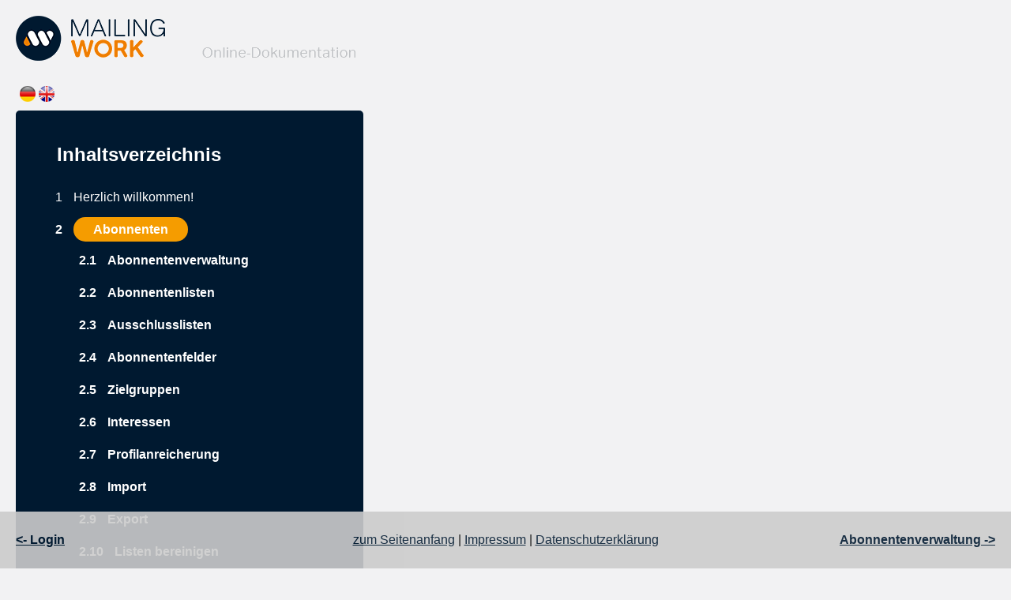

--- FILE ---
content_type: text/html; charset=UTF-8
request_url: https://doku.mailingwork.de/index.php?id=5
body_size: 4004
content:
<!DOCTYPE html>
<html lang="de">
<head>
<title>﻿MAILINGWORK Doku - Abonnenten</title>
<meta charset="utf-8">
<META NAME="ROBOTS" CONTENT="NOINDEX">
<!-- ###system_name### -->
<link type="text/css" rel="stylesheet" href="templates/default/css/general.css" />
<link type="text/css" rel="stylesheet" href="templates/default/css/print.css" media="print"/>
<link type="text/css" rel="stylesheet" href="mandanten/files/template/css/style.css" /> 
<link type="text/css" rel="stylesheet" href="mandanten/files/template/css/mz_style.css" /> 


<script>
    window.dataLayer = window.dataLayer || [];
    dataLayer.push({
        'userType' : 'external',
        'event' : 'userInfo'
    });
</script>
<!-- Google Tag Manager -->
<script>(function(w,d,s,l,i){w[l]=w[l]||[];w[l].push({'gtm.start':
new Date().getTime(),event:'gtm.js'});var f=d.getElementsByTagName(s)[0],
j=d.createElement(s),dl=l!='dataLayer'?'&l='+l:'';j.async=true;j.src=
'https://www.googletagmanager.com/gtm.js?id='+i+dl;f.parentNode.insertBefore(j,f);
})(window,document,'script','dataLayer','GTM-W9FVC5S');</script>
<!-- End Google Tag Manager -->

</head>
<body>

<!-- Google Tag Manager (noscript) -->
<noscript><iframe src="https://www.googletagmanager.com/ns.html?id=GTM-W9FVC5S"
height="0" width="0" style="display:none;visibility:hidden"></iframe></noscript>
<!-- End Google Tag Manager (noscript) -->

<div id="body">
<div id="logo">
  <a href="/"><img border="0" alt="" src="mandanten/images/template/logo.gif"/></a>
</div>
<div class="clear"></div>

<div style="margin-left:5px;">

<a href="index.php?id=1"><img src="templates/default/img/de.png" alt="de" width="20" height="20"/></a>
<a href="index.php?id=148"><img src="templates/default/img/en.png" alt="en" width="20" height="20" /></a>


</div>

<div id="navigation">
<div class="inner">
<h2><a href="index.php?id=1">Inhaltsverzeichnis</a></h2>


<ol>
  <li id="id110" class="first"><a href="index.php?id=110" title="Herzlich willkommen!" >Herzlich willkommen!</a><ol>
  <li id="id111" class="first"><a href="index.php?id=111" title="Erfolgreiches E-Mail Marketing" >Erfolgreiches E-Mail Marketing</a></li>
<li id="id112" class="last"><a href="index.php?id=112" title="Login" >Login</a></li>

</ol></li>
<li id="id5" class="active"><a href="index.php?id=5" title="Abonnenten" >Abonnenten</a><ol>
  <li id="id152" class="first"><a href="index.php?id=152" title="Abonnentenverwaltung" >Abonnentenverwaltung</a></li>
<li id="id3"><a href="index.php?id=3" title="Abonnentenlisten" >Abonnentenlisten</a></li>
<li id="id321"><a href="index.php?id=321" title="Ausschlusslisten" >Ausschlusslisten</a></li>
<li id="id2"><a href="index.php?id=2" title="Abonnentenfelder" >Abonnentenfelder</a><ol>
  <li id="id262" class="first"><a href="index.php?id=262" title="Länderauswahl" >Länderauswahl</a></li>

</ol></li>
<li id="id10"><a href="index.php?id=10" title="Zielgruppen" >Zielgruppen</a></li>
<li id="id236"><a href="index.php?id=236" title="Interessen" >Interessen</a></li>
<li id="id125"><a href="index.php?id=125" title="Profilanreicherung" >Profilanreicherung</a></li>
<li id="id12"><a href="index.php?id=12" title="Import" >Import</a></li>
<li id="id13"><a href="index.php?id=13" title="Export" >Export</a></li>
<li id="id14"><a href="index.php?id=14" title="Listen bereinigen" >Listen bereinigen</a><ol>
  <li id="id15" class="first"><a href="index.php?id=15" title="Logisch falsche Adressen" >Logisch falsche Adressen</a></li>
<li id="id497"><a href="index.php?id=497" title="Beschwerdeabgleich" >Beschwerdeabgleich</a></li>
<li id="id16"><a href="index.php?id=16" title="Dublettenabgleich" >Dublettenabgleich</a></li>
<li id="id17"><a href="index.php?id=17" title="Blacklistabgleich" >Blacklistabgleich</a></li>
<li id="id18" class="last"><a href="index.php?id=18" title="Abmeldeabgleich" >Abmeldeabgleich</a></li>

</ol></li>
<li id="id297"><a href="index.php?id=297" title="Bouncemanagement" >Bouncemanagement</a><ol>
  <li id="id19" class="first"><a href="index.php?id=19" title="Bounceübersicht" >Bounceübersicht</a></li>
<li id="id296" class="last"><a href="index.php?id=296" title="Zurückgehaltene Adressen" >Zurückgehaltene Adressen</a></li>

</ol></li>
<li id="id20"><a href="index.php?id=20" title="Blacklist" >Blacklist</a><ol>
  <li id="id252" class="first"><a href="index.php?id=252" title="E-Mail" >E-Mail</a></li>
<li id="id312" class="last"><a href="index.php?id=312" title="SMS" >SMS</a></li>

</ol></li>
<li id="id292"><a href="index.php?id=292" title="Anmeldungen" >Anmeldungen</a></li>
<li id="id23" class="last"><a href="index.php?id=23" title="Abmeldungen" >Abmeldungen</a></li>

</ol></li>
<li id="id6"><a href="index.php?id=6" title="Mailings" >Mailings</a><ol>
  <li id="id131" class="first"><a href="index.php?id=131" title="E-Mail" >E-Mail</a><ol>
  <li id="id26" class="first"><a href="index.php?id=26" title="Einstellungen" >Einstellungen</a></li>
<li id="id271"><a href="index.php?id=271" title="Inhalt erstellen mit Template" >Inhalt erstellen mit Template</a></li>
<li id="id272"><a href="index.php?id=272" title="Inhalt erstellen ohne Template" >Inhalt erstellen ohne Template</a></li>
<li id="id154"><a href="index.php?id=154" title="Share with your network" >Share with your network</a></li>
<li id="id238"><a href="index.php?id=238" title="Interessen" >Interessen</a></li>
<li id="id25"><a href="index.php?id=25" title="Anhang" >Anhang</a></li>
<li id="id27"><a href="index.php?id=27" title="Tests" >Tests</a></li>
<li id="id28" class="last"><a href="index.php?id=28" title="Versand" >Versand</a></li>

</ol></li>
<li id="id217"><a href="index.php?id=217" title="Postkarten" >Postkarten</a><ol>
  <li id="id218" class="first"><a href="index.php?id=218" title="Postkarten-Zentrale" >Postkarten-Zentrale</a></li>
<li id="id219"><a href="index.php?id=219" title="Einstellungen" >Einstellungen</a></li>
<li id="id220"><a href="index.php?id=220" title="Entwurf" >Entwurf</a></li>
<li id="id222"><a href="index.php?id=222" title="Test" >Test</a></li>
<li id="id221" class="last"><a href="index.php?id=221" title="Versand" >Versand</a></li>

</ol></li>
<li id="id126"><a href="index.php?id=126" title="A/B-Test" >A/B-Test</a></li>
<li id="id300" class="last"><a href="index.php?id=300" title="SMS" >SMS</a></li>

</ol></li>
<li id="id132"><a href="index.php?id=132" title="Archiv" >Archiv</a><ol>
  <li id="id7" class="first"><a href="index.php?id=7" title="E-Mail" >E-Mail</a></li>
<li id="id225"><a href="index.php?id=225" title="Postkarte" >Postkarte</a></li>
<li id="id133" class="last"><a href="index.php?id=133" title="Externes Archiv" >Externes Archiv</a></li>

</ol></li>
<li id="id29"><a href="index.php?id=29" title="Statistik" >Statistik</a><ol>
  <li id="id37" class="first"><a href="index.php?id=37" title="E-Mail" >E-Mail</a><ol>
  <li id="id38" class="first"><a href="index.php?id=38" title="Übersicht, Öffnungs-/Klickrate" >Übersicht, Öffnungs-/Klickrate</a></li>
<li id="id153"><a href="index.php?id=153" title="Klick- und Heatmap" >Klick- und Heatmap</a></li>
<li id="id241"><a href="index.php?id=241" title="Interessen" >Interessen</a></li>
<li id="id307"><a href="index.php?id=307" title="Aktivitäten-Export" >Aktivitäten-Export</a></li>
<li id="id45" class="last"><a href="index.php?id=45" title="Reports" >Reports</a></li>

</ol></li>
<li id="id223"><a href="index.php?id=223" title="Postkarte" >Postkarte</a><ol>
  <li id="id224" class="first"><a href="index.php?id=224" title="Statistik" >Statistik</a></li>

</ol></li>
<li id="id157"><a href="index.php?id=157" title="Mailingvergleich" >Mailingvergleich</a></li>
<li id="id122"><a href="index.php?id=122" title="Versandzahlen" >Versandzahlen</a></li>
<li id="id46"><a href="index.php?id=46" title="Abonnentenzahlen" >Abonnentenzahlen</a></li>
<li id="id248" class="last"><a href="index.php?id=248" title="Extras" >Extras</a><ol>
  <li id="id130" class="first"><a href="index.php?id=130" title="Umfrage-Statistik" >Umfrage-Statistik</a></li>
<li id="id263" class="last"><a href="index.php?id=263" title="Landingpage-Statistik" >Landingpage-Statistik</a></li>

</ol></li>

</ol></li>
<li id="id48"><a href="index.php?id=48" title="Module" >Module</a><ol>
  <li id="id49" class="first"><a href="index.php?id=49" title="Templates" >Templates</a><ol>
  <li id="id135" class="first"><a href="index.php?id=135" title="E-Mail" >E-Mail</a></li>
<li id="id138"><a href="index.php?id=138" title="Content" >Content</a></li>
<li id="id136"><a href="index.php?id=136" title="Landingpage" >Landingpage</a></li>
<li id="id140"><a href="index.php?id=140" title="Umfragen" >Umfragen</a></li>
<li id="id166" class="last"><a href="index.php?id=166" title="Reports" >Reports</a></li>

</ol></li>
<li id="id123"><a href="index.php?id=123" title="Personalisierungshelfer" >Personalisierungshelfer</a></li>
<li id="id50"><a href="index.php?id=50" title="Dynamische Inhalte" >Dynamische Inhalte</a></li>
<li id="id52"><a href="index.php?id=52" title="Medienverwaltung" >Medienverwaltung</a></li>
<li id="id165"><a href="index.php?id=165" title="Webspace" >Webspace</a></li>
<li id="id145"><a href="index.php?id=145" title="Contents" >Contents</a></li>
<li id="id168"><a href="index.php?id=168" title="Bildpersonalisierung" >Bildpersonalisierung</a><ol>
  <li id="id170" class="first"><a href="index.php?id=170" title="Motivübersicht" >Motivübersicht</a></li>
<li id="id169" class="last"><a href="index.php?id=169" title="Bildgenerierung" >Bildgenerierung</a></li>

</ol></li>
<li id="id499" class="last"><a href="index.php?id=499" title="Systeminformationen" >Systeminformationen</a></li>

</ol></li>
<li id="id139"><a href="index.php?id=139" title="Extras" >Extras</a><ol>
  <li id="id142" class="first"><a href="index.php?id=142" title="Landingpage" >Landingpage</a></li>
<li id="id51"><a href="index.php?id=51" title="Kampagnen" >Kampagnen</a></li>
<li id="id127"><a href="index.php?id=127" title="Umfrage" >Umfrage</a><ol>
  <li id="id129" class="first"><a href="index.php?id=129" title="Übersicht" >Übersicht</a></li>
<li id="id249" class="last"><a href="index.php?id=249" title="Umfragestatistik" >Umfragestatistik</a></li>

</ol></li>
<li id="id314"><a href="index.php?id=314" title="Gutscheine" >Gutscheine</a></li>
<li id="id250"><a href="index.php?id=250" title="Schnittstellen" >Schnittstellen</a><ol>
  <li id="id167" class="first"><a href="index.php?id=167" title="FTP Abonnentenimport" >FTP Abonnentenimport</a></li>
<li id="id144"><a href="index.php?id=144" title="Webservice (API)" >Webservice (API)</a></li>
<li id="id342"><a href="index.php?id=342" title="WebHooks" >WebHooks</a></li>
<li id="id260"><a href="index.php?id=260" title="Magento" >Magento</a></li>
<li id="id265"><a href="index.php?id=265" title="Shopware 6" >Shopware 6</a><ol>
  <li id="id333" class="first"><a href="index.php?id=333" title="Installation" >Installation</a></li>
<li id="id334" class="last"><a href="index.php?id=334" title="Anwendung" >Anwendung</a></li>

</ol></li>
<li id="id326" class="last"><a href="index.php?id=326" title="Zapier" >Zapier</a><ol>
  <li id="id327" class="first"><a href="index.php?id=327" title="Getting started" >Getting started</a></li>
<li id="id328"><a href="index.php?id=328" title="Zapier Basics" >Zapier Basics</a></li>
<li id="id329"><a href="index.php?id=329" title="Triggers" >Triggers</a></li>
<li id="id330"><a href="index.php?id=330" title="Actions" >Actions</a></li>
<li id="id331" class="last"><a href="index.php?id=331" title="Update-Changelog" >Update-Changelog</a></li>

</ol></li>

</ol></li>
<li id="id318" class="last"><a href="index.php?id=318" title="Export Wizard" >Export Wizard</a><ol>
  <li id="id332" class="first"><a href="index.php?id=332" title="Einstellungen" >Einstellungen</a></li>
<li id="id512"><a href="index.php?id=512" title="Spaltenfilter" >Spaltenfilter</a></li>
<li id="id323"><a href="index.php?id=323" title="Inhalt → Mailingstatistik" >Inhalt → Mailingstatistik</a></li>
<li id="id320"><a href="index.php?id=320" title="Inhalt → Mailingempfänger" >Inhalt → Mailingempfänger</a></li>
<li id="id319"><a href="index.php?id=319" title="Inhalt → Reponsedaten" >Inhalt → Reponsedaten</a></li>
<li id="id322" class="last"><a href="index.php?id=322" title="Update-Changelog" >Update-Changelog</a></li>

</ol></li>

</ol></li>
<li id="id56"><a href="index.php?id=56" title="Administration" >Administration</a><ol>
  <li id="id60" class="first"><a href="index.php?id=60" title="Benutzer" >Benutzer</a></li>
<li id="id61"><a href="index.php?id=61" title="Benutzerrollen" >Benutzerrollen</a></li>
<li id="id53"><a href="index.php?id=53" title="Ordnerverwaltung" >Ordnerverwaltung</a></li>
<li id="id305"><a href="index.php?id=305" title="Accountkonstanten" >Accountkonstanten</a></li>
<li id="id316"><a href="index.php?id=316" title="Account White Labeling" >Account White Labeling</a></li>
<li id="id288"><a href="index.php?id=288" title="Kontaktfrequenz" >Kontaktfrequenz</a></li>
<li id="id317"><a href="index.php?id=317" title="SSH Key-Verwaltung" >SSH Key-Verwaltung</a></li>
<li id="id492"><a href="index.php?id=492" title="DKIM und Absenderdomains" >DKIM und Absenderdomains</a><ol>
  <li id="id500" class="first"><a href="index.php?id=500" title="DMARC" >DMARC</a></li>

</ol></li>
<li id="id495" class="last"><a href="index.php?id=495" title="Tags" >Tags</a></li>

</ol></li>
<li id="id118"><a href="index.php?id=118" title="Setups" >Setups</a><ol>
  <li id="id62" class="first"><a href="index.php?id=62" title="Anmeldesetup" >Anmeldesetup</a></li>
<li id="id63"><a href="index.php?id=63" title="Abmeldesetup" >Abmeldesetup</a></li>
<li id="id54"><a href="index.php?id=54" title="Profilmanager" >Profilmanager</a></li>
<li id="id55"><a href="index.php?id=55" title="Weiterempfehlen" >Weiterempfehlen</a></li>
<li id="id146"><a href="index.php?id=146" title="Dublettenabgleichsetup" >Dublettenabgleichsetup</a></li>
<li id="id251"><a href="index.php?id=251" title="Mailingsetups" >Mailingsetups</a><ol>
  <li id="id64" class="first"><a href="index.php?id=64" title="E-Mail" >E-Mail</a></li>

</ol></li>
<li id="id310" class="last"><a href="index.php?id=310" title="Importsetups" >Importsetups</a></li>

</ol></li>
<li id="id147"><a href="index.php?id=147" title="Sonstiges" >Sonstiges</a><ol>
  <li id="id324" class="first"><a href="index.php?id=324" title="Benachrichtigungsdienst" >Benachrichtigungsdienst</a></li>
<li id="id119"><a href="index.php?id=119" title="Dashboard" >Dashboard</a></li>
<li id="id121"><a href="index.php?id=121" title="Eigene Einstellungen" >Eigene Einstellungen</a></li>
<li id="id513"><a href="index.php?id=513" title="Accounteinstellungen" >Accounteinstellungen</a></li>
<li id="id120"><a href="index.php?id=120" title="Explorer" >Explorer</a></li>
<li id="id325"><a href="index.php?id=325" title="Tipps und Tricks zu Platzhaltern" >Tipps und Tricks zu Platzhaltern</a></li>
<li id="id315" class="last"><a href="index.php?id=315" title="Newsletter-Editor: Welche Version nutze ich?" >Newsletter-Editor: Welche Version nutze ich?</a></li>

</ol></li>
<li id="id113" class="last"><a href="index.php?id=113" title="Multi-Account-System" >Multi-Account-System</a><ol>
  <li id="id116" class="first"><a href="index.php?id=116" title="Abrechnung" >Abrechnung</a></li>
<li id="id114"><a href="index.php?id=114" title="Accountverwaltung" >Accountverwaltung</a></li>
<li id="id295"><a href="index.php?id=295" title="Redaktionssystem" >Redaktionssystem</a></li>
<li id="id115"><a href="index.php?id=115" title="Versandzahlen" >Versandzahlen</a></li>
<li id="id274" class="last"><a href="index.php?id=274" title="Newsletter-Editor V1/V2" >Newsletter-Editor V1/V2</a></li>

</ol></li>

</ol>

<!-- &outerTpl=`mainmenu_tpl_outer` &rowTpl=`mainmenu_tpl_inner` 1 -->

</div>
<div id="navigation_special">
<!--<a href="index.php?id=4" class="pdf">PDF generieren</a>-->
</div>
<!-- Flaggen -->
</div>

<div id="content4">
<div id="content3">
<div id="content2">
<div id="content">
<div id="content_inner">

﻿<h1>Die Basis: Ihre Abonnenten</h1>
<p>In diesem Abschnitt erstellen und bearbeiten Sie Ihre Abonnentenlisten und ordnen diese in Zielgruppen ein. Außerdem können Sie Ihre Abonnentendaten importieren und exportieren sowie Rückläufer (Bounces), Blacklisten und Abmeldungen bearbeiten. Eine neue Funktion ist das Erstellen von Interessen zu Ihren Abonnenten.</p>
<table style="width: 100%;" border="0">
<tbody>
<tr>
<td style="width: 100%;"><img title="Abonnenten" src="mandanten/images/content/Abonnenten/2019-07-16_Abonnenten_de.png" alt="Abonnenten" width="700" height="677" data-popupalt-original-title="null" /></td>
</tr>
</tbody>
</table>
</div>
<div id="content_foot">
  <div>
     
  </div>
  <div id="tags">
     <strong>Tags: </strong><div id="tags_list"></div>
  
      
   </div>
</div>
</div>
</div>
</div>
</div>
</div>
<div class="clear"></div>

<div id="foot">

<a href="http://doku.mailingwork.de/index.php?id=112" class="page_prev"><- Login</a>
<a href="index.php?id=5#">zum Seitenanfang</a>
 | <a href="https://mailingwork.de/footer/impressum/" title="Impressum" target="_blank">Impressum</a> | <a href="https://mailingwork.de/datenschutz/" title="Datenschutzerklärung" target="_blank">Datenschutzerklärung</a>

<a href="http://doku.mailingwork.de/index.php?id=152" class="page_next">Abonnentenverwaltung -></a>
</div>


</body>
</html>

--- FILE ---
content_type: text/css
request_url: https://doku.mailingwork.de/templates/default/css/general.css
body_size: 1090
content:
body{
font-family: Verdana;
font-size: 12px;
line-height: 1.4em;
padding: 0;
margin: 0;
background-color: #efefef;
color: #333;

}

table td, table{
font-family: Verdana;
font-size: 12px;
line-height: 1.3em;
}

ul{
list-style: none;
padding: 0;
margin: 0;
}

#body{
margin: 20px;
}


.clear{
clear: both;
}


#navigation{
float: left;
width: 340px;

margin: 0 20px 0 0;
-moz-border-radius: 5px;
}

#navigation .inner{
padding-left:0;
padding-bottom:20px;
padding-right:20px;
}

#navigation_special{
background-color: #9A9A9A;
padding: 5px;
text-align: center;
-moz-border-radius: 5px;
-moz-border-radius-topright: 0;
-moz-border-radius-topleft: 0;
border-top: 1px solid #efefef;
}


#pseudo {
	color:#006FB4;
}

#navigation ol {
background: none;
margin:3px 0 0;
color:#ffffff;
}

#navigation ol ol{
background:transparent url(../img/sitemap_dot.gif) repeat-y scroll left top;
margin:3px 0 0;
}

#navigation #sitemap ul {
padding:0;
}
#navigation ol ol {
margin:3px 0 0 10px;
}
#navigation ol li {
margin:5px -38px 0;
padding: 2px 0 2px 18px;
}
#navigation ol li ol li{
background:transparent url(../img/sitemap_line_center.gif) no-repeat scroll left 0.8em;
}
#navigation ol li ol li ol li{
background:transparent url(../img/sitemap_line_center.gif) no-repeat scroll left 0.8em;
margin:0;
margin-left:-38px;
}
#navigation ol li ol li.last {
/*background:transparent url(../img/sitemap_line.gif) no-repeat scroll left 0.8em;*/
margin:0;
margin-left:-38px;
}


#navigation li.active{
font-weight: bold;
}

#navigation li.active ul{
font-weight: normal;
}

#navigation li.active li.active{
font-weight: bold;
}

/* Brotkrumen Navigation */
#navigation li.active > a {
padding: 3px 6px; /* Abstand innerhalb der Balken */    
background-color: #0385d6; /* Balkenhintergrund */    
color: #ffffff; /* Schriftfarbe */
opacity: ; /* Transparenz */
}

#navigation li.active ul li.active ul{
font-weight: normal;
}

#navigation a{
text-decoration: none;

}

#navigation a {
	color:#ffffff;
}

#navigation a:hover{
text-decoration: underline;
}

#index ol {
	color:#006FB4;
}

#index ol ol{
background:transparent url(../img/index_dot.gif) repeat-y scroll left top;
margin:3px 0 0;
color:#006FB4;
}

#index ol ol {
margin:3px 0 0 10px;
}
#index ol li {
margin:5px -38px; 0;
padding: 2px 0 2px 18px;
}
#index ol li ol li{
background:transparent url(../img/index_line_center.gif) no-repeat scroll left 0.8em;
}
#index ol li ol li ol li{
background:transparent url(../img/index_line_center.gif) no-repeat scroll left 0.8em;
margin:0;
margin-left:-38px;
}
#index ol li ol li.last {
/*background:transparent url(../img/index_line.gif) no-repeat scroll left 0.8em;*/
margin:0;
margin-left:-38px;
}




#logo{
color: #EE7F01;
font-size: 26px;
font-weight: bold;
margin: 0 0 20px 0;
overflow: hidden;
}

#logo span{
display: block;
padding: 20px 0 0 0;
}

#logo img{
vertical-align: middle;
float: left;
}



#content4{
float: left;
width: 790px;
border: 2px solid #e8e7e7;
background-color: #fff;
-moz-border-radius: 6px;
margin: 0 0 60px 0;
}

#content3{
border: 1px solid #e1e1e1;
-moz-border-radius: 6px;
}
#content2{
border: 1px solid #d7d7d7;
-moz-border-radius: 6px;
}
#content{
border: 1px solid #ccc;
-moz-border-radius: 6px;
}

#content_inner{
padding: 0 20px 20px 20px;
}

#content_foot{

padding: 20px 20px 20px 20px;
}


.page{
width: 600px;
page-break-after: always;
}

#foot{
position: fixed;
bottom: 0;
width: 100%;
background-color: #ccc;

padding: 20px 0 20px 0;
text-align: center;
margin: 10px 0 0 0;
-moz-opacity: 0.9;
opacity: 0.9;
}

.pdf{
padding: 4px 0 4px 20px;
background: url(../img/pdf_icon.gif) no-repeat left center;
}

.page_next{
position: absolute;
right: 20px;
font-weight: bold;
}

.page_prev{
position: absolute;
left: 20px;
font-weight: bold;
}

#tags strong {
	float:left;
	margin-right:5px;
}

#tags_list{
overflow: hidden;
font-size: 0.8em;
}

#tags_list ul li{
float: left;
color: #999;
margin: 0 3px 0 0;
}

#tags_list a {
color: #999;
text-decoration: none;
}

#tags_list a:hover{
color: #666;
}

ol {counter-reset: voce;}
li {
  display: block;
}
li:before {
  content: counters(voce, ".") " " ;
  counter-increment: voce;
}

.inner ol li ol {
	display:none;
}
.inner ol .active ol {
	display:block;	
}

.inner ol .active ol li ol {
	display:none;
}
.inner ol .active ol .active ol {
	display:block;
}

.inner ol .active ol .active ol li ol {
	display:none;
}
.inner ol .active ol .active ol .active ol {
	display:block;
}
.inner h2 {
	color:#ffffff;
	margin-left:12px;
}

--- FILE ---
content_type: text/css;charset=UTF-8
request_url: https://doku.mailingwork.de/mandanten/files/template/css/style.css
body_size: 251
content:
body {
font-family: Calibri, Arial !important;
font-size: 16px !important;
line-height: 2em ;
color: #000000;
background-color: #f2f2f3;
}

table td, table, p{
font-family: Calibri, Arial !important;
font-size: 16px !important;
line-height: 1.6em !important;
}


#content {
-moz-border-radius: 5px;
border: 0px none !important;
}

#content2 {
border: 0px none !important;
}

#content3 {
border: 0px none!important;	
}

#content4 {
border: 0px none !important;
border-radius: 5px !important;
width: 960px !important;
padding: 0 10px 40px 10px !important;
}

#navigation{
background-color: #F59C00;
-moz-border-radius: 5px;	
}

h1{
color: #F59C00;
font-weight: bold;
}

a{
color: #001930;
}

#navigation ul li ul li.last {
background-image: url(/assets/images/template/sitemap_line.gif);
}


.inner ul li, #index ol li {
	color:#001930;
}
.inner ul li ol li {
	color:#ffffff;
}

#navigation li.active > a {
    background-color: #E38308;
    background-color: #1575A7;
    background-color: #EF7D00;
    color: #ffffff;
    padding: 3px 6px;
}


#navigation {
background-color: #001930;
border-radius: 5px;
width: 380px;
padding: 20px 30px 20px 30px;
margin: 0 20px 30px 0;
}

#navigation_special {display:none}

#navigation ol li ol li {background-image: none !important; }
#navigation ol ol {background-image: none !important; }

#navigation a {
color: #ffffff;
margin-left: 10px;
}

#navigation li.active > a {
background-color: #F59C00;
color: #ffffff;
padding: 7px 25px;
border-radius: 20px;
}


--- FILE ---
content_type: text/css;charset=UTF-8
request_url: https://doku.mailingwork.de/mandanten/files/template/css/mz_style.css
body_size: 353
content:

/*
 UL LI auf Standard-Verhalten gesetzt,
 sind in der general.css umdefiniert mit Nummerierung statt disc
 für die Darstellung des Inhaltsverzeichnisses, das verwendet aber OL
 mz @ 16.05.2014
 */

html body div#body div#content4 div#content3 div#content2 div#content div#content_inner ul li {
	display: list-item;
	list-style: disc;
	margin:0.5em 2em;
}

html body div#body div#content4 div#content3 div#content2 div#content div#content_inner ul li:before {
	content: "";
}

html body div#body div#content4 div#content3 div#content2 div#content div#content_inner h1 {
	margin-top:2.5em;
	margin-bottom:1em;
}

html body div#body div#content4 div#content3 div#content2 div#content div#content_inner h2 {
	margin-top:2.5em;
	margin-bottom:1em;
}

html body div#body div#content4 div#content3 div#content2 div#content div#content_inner h3 {
	margin-top:2.5em;
	margin-bottom:1em;
}

html body div#body div#content4 div#content3 div#content2 div#content div#content_inner ul.B_crumbBox { 
 list-style: none; list-style-type: none; padding:0; margin:0;
 border-bottom:2px solid #ccc; line-height: 20px; overflow:auto; font-size:11px; font-weight:bold; 
 }

 
html body div#body div#content4 div#content3 div#content2 div#content div#content_inner ul.B_crumbBox li {
float:left; padding-left:8px;
list-style: none; list-style-type: none; padding:0; margin:0;
 }


html body div#body div#content4 div#content3 div#content2 div#content div#content_inner ul.B_crumbBox li a { padding:0 32px 2px 0px; background:transparent url(/mandanten/images/template/Pfeil_rechts24.png) no-repeat right center;}
html body div#body div#content4 div#content3 div#content2 div#content div#content_inner ul.B_crumbBox li a:link  { text-decoration:none; color:#003366; }
html body div#body div#content4 div#content3 div#content2 div#content div#content_inner ul.B_crumbBox li a:visited { text-decoration:none; color:#003366; }
html body div#body div#content4 div#content3 div#content2 div#content div#content_inner ul.B_crumbBox li a:hover { text-decoration:underline; color:#0099CC; }
html body div#body div#content4 div#content3 div#content2 div#content div#content_inner ul.B_crumbBox li a:focus { text-decoration:underline; color:#0099CC; }
html body div#body div#content4 div#content3 div#content2 div#content div#content_inner ul.B_crumbBox li {color:#FF9900;}



--- FILE ---
content_type: text/css
request_url: https://doku.mailingwork.de/templates/default/css/print.css
body_size: -112
content:
#logo, #navigation, #foot, #content_foot{
display: none;
}

#content1, #content2, #content3, #content4, #content {
background: none;
border: none;
padding: 0;
margin: 0;
}
